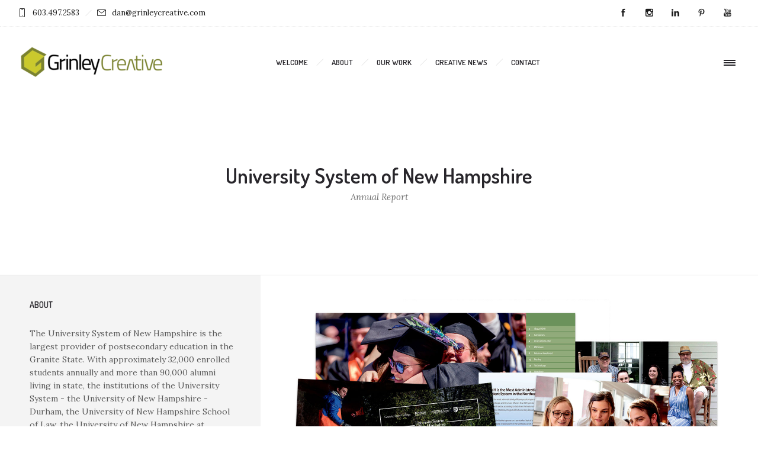

--- FILE ---
content_type: text/html; charset=UTF-8
request_url: https://grinleycreative.com/wp-admin/admin-ajax.php
body_size: -354
content:
{"URL":"https:\/\/grinleycreative.com\/my-product\/university-system-of-new-hampshire\/","Facebook":0,"Google":0,"TOTAL":0}